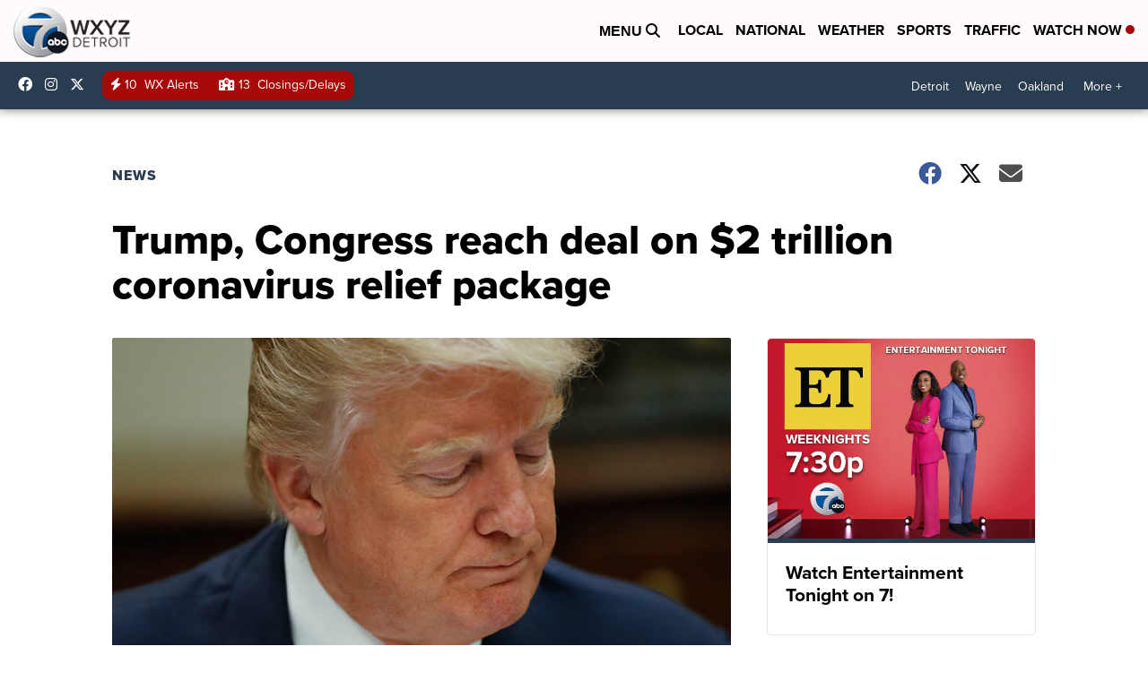

--- FILE ---
content_type: application/javascript; charset=utf-8
request_url: https://fundingchoicesmessages.google.com/f/AGSKWxXZICkTLPEjZSqRo4hCNQsbK3kryk3ShBCIGYa9-y5hPD-NRWjNiIxQKYWipUtt_d-sztiZV4AtNJJQazKn2JShwciHr01wPqCUEulYuKgZ2phI-6LjDHBU9CLdkxLGSrKXaUkPl7VPNZWKaHCOVtNOhiOnrdcZcELWz9Zqv3KIwaUZdR8nq07c6cDw/_/popupunder._commonAD./iframe-ad./framead_/DSN-Ad-
body_size: -1290
content:
window['14cbe513-84a3-48ca-9586-8c5c29a431ef'] = true;